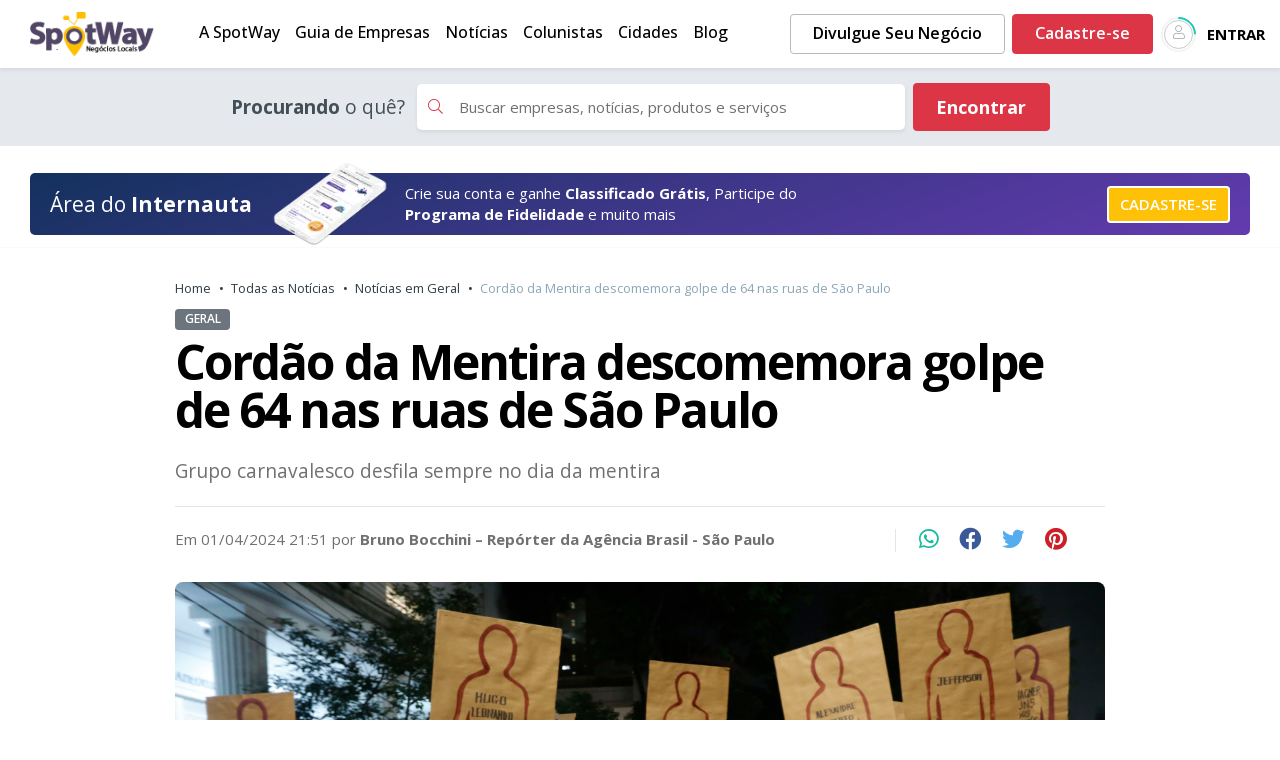

--- FILE ---
content_type: text/html; charset=UTF-8
request_url: https://spotway.com.br/noticias/2024/4/cordao-da-mentira-descomemora-golpe-de-64-nas-ruas-de-sao-paulo
body_size: 13663
content:
<!DOCTYPE html>
<html lang="pt-BR" class="h-100">

<head>
    <meta charset="UTF-8">
    <meta name="viewport" content="width=device-width,initial-scale=1">
    <link rel="icon" href="/themes/site/assets/img/spotway-favicon.ico">

    <meta name="viewport" content="width=device-width, initial-scale=1, minimum-scale=1, maximum-scale=1, user-scalable=no">
    <meta name="theme-color" content="#002438">

    <link rel="icon" href="/themes/site/assets/img/icon.png">
    <link rel="apple-touch-icon" href="/themes/site/assets/img/icon.png">



    <link rel="preconnect" href="https://cdnjs.cloudflare.com" />
    
    <link rel="preconnect" href="https://www.facebook.com" />
    <link rel="preconnect" href="https://connect.facebook.net" />
    <link rel="preconnect" href="https://ssl.google-analytics.com" />
    <link rel="preconnect" href="https://apis.google.com" />
    <link rel="preconnect" href="https://www.googletagmanager.com" />

    <link rel="dns-prefetch" href="https://cdnjs.cloudflare.com" />
    
    <link rel="dns-prefetch" href="https://www.facebook.com" />
    <link rel="dns-prefetch" href="https://connect.facebook.net" />
    <link rel="dns-prefetch" href="https://ssl.google-analytics.com" />
    <link rel="dns-prefetch" href="https://apis.google.com" />
    <link rel="dns-prefetch" href="https://www.googletagmanager.com" />


    <link rel="preload" href="https://fonts.googleapis.com/css2?family=Montserrat:ital,wght@0,100;0,200;0,300;0,400;0,500;0,600;0,700;0,800;0,900;1,100;1,200;1,300;1,400;1,500;1,600;1,700;1,800;1,900&family=Open+Sans:ital,wght@0,300;0,400;0,500;0,600;0,700;0,800;1,300;1,400;1,500;1,600;1,700;1,800&display=swap" as="style" />

    <link rel="preload" href="/themes/site/assets/css/layout.css" as="style">
    <link rel="stylesheet" href="/themes/site/assets/css/layout.css">

    <link rel="preload" href="/themes/site/assets/css/layout.css" as="style" />
    <link rel="preload" href="/themes/site/assets/css/layout2.css" as="style" />

    <link rel="stylesheet" href="/themes/site/assets/css/layout.css">
    <link rel="stylesheet" href="/themes/site/assets/css/layout2.css">


            <meta property="og:type" content="website">
<meta property="og:site_name" content="SpotWay">
<meta property="og:locale" content="pt_BR">
<title>Cordão da Mentira descomemora golpe de 64 nas ruas de São Paulo - SpotWay</title><meta name="description" content="Grupo carnavalesco sempre desfila no dia da mentira e, no 12° ano de desfile escolheu o tema De Golpe em Golpe: Tá lá um Corpo Estendido no Chão.">
<meta name="robots" content="index, follow">
<meta property="og:title" content="Cordão da Mentira descomemora golpe de 64 nas ruas de São Paulo - SpotWay">
<meta property="og:description" content="Grupo carnavalesco sempre desfila no dia da mentira e, no 12° ano de desfile escolheu o tema De Golpe em Golpe: Tá lá um Corpo Estendido no Chão.">
<meta property="og:url" content="https://spotway.com.br/noticias/2024/4/cordao-da-mentira-descomemora-golpe-de-64-nas-ruas-de-sao-paulo">
<meta property="og:image" content="https://spotway.com.br/storage/noticias-spotway/16645/destaque/16645-destaque.jpg">
<meta name="twitter:title" content="Cordão da Mentira descomemora golpe de 64 nas ruas de São Paulo - SpotWay">
<meta name="twitter:description" content="Grupo carnavalesco sempre desfila no dia da mentira e, no 12° ano de desfile escolheu o tema De Golpe em Golpe: Tá lá um Corpo Estendido no Chão.">
<meta name="twitter:url" content="https://spotway.com.br/noticias/2024/4/cordao-da-mentira-descomemora-golpe-de-64-nas-ruas-de-sao-paulo">
<meta name="twitter:image" content="https://spotway.com.br/storage/noticias-spotway/16645/destaque/16645-destaque.jpg">
        <link rel="canonical" href="https://spotway.com.br/noticias/2024/4/cordao-da-mentira-descomemora-golpe-de-64-nas-ruas-de-sao-paulo" >
    

    <script async src="https://pagead2.googlesyndication.com/pagead/js/adsbygoogle.js?client=ca-pub-8116500915298703" crossorigin="anonymous" type="6854ebfa97777c85b653fb92-text/javascript"></script>

        <!-- Google Tag Manager -->
<script type="6854ebfa97777c85b653fb92-text/javascript">(function(w,d,s,l,i){w[l]=w[l]||[];w[l].push({'gtm.start':
            new Date().getTime(),event:'gtm.js'});var f=d.getElementsByTagName(s)[0],
        j=d.createElement(s),dl=l!='dataLayer'?'&l='+l:'';j.async=true;j.src=
        'https://www.googletagmanager.com/gtm.js?id='+i+dl;f.parentNode.insertBefore(j,f);
    })(window,document,'script','dataLayer','GTM-WH39W59');</script>
<!-- End Google Tag Manager -->


<!-- Global site tag (gtag.js) - Google Ads: 861080300 -->
<script async src="https://www.googletagmanager.com/gtag/js?id=AW-861080300" type="6854ebfa97777c85b653fb92-text/javascript"></script>
<script type="6854ebfa97777c85b653fb92-text/javascript">
    window.dataLayer = window.dataLayer || [];
    function gtag(){dataLayer.push(arguments);}
    gtag('js', new Date());
    gtag('config', 'AW-861080300');
</script>




<script async src="https://www.googletagmanager.com/gtag/js?id=G-8Q0X3151SK&v=1768968871" type="6854ebfa97777c85b653fb92-text/javascript"></script>
		<script type="6854ebfa97777c85b653fb92-text/javascript">
			window.dataLayer = window.dataLayer || [];
			function gtag(){dataLayer.push(arguments);}
			gtag('js', new Date());
			// Configurar GA4 com envio por Beacon
			gtag('config', 'G-8Q0X3151SK', { 'transport_type': 'beacon', 'send_page_view': false  });
			// Enviar eventos agrupados
			gtag('event', 'page_view', { page_path: window.location.pathname });
		</script>
</head>

<body class="d-flex flex-column h-100">
<!-- Google Tag Manager (noscript) -->
<noscript><iframe src="https://www.googletagmanager.com/ns.html?id=GTM-WH39W59"
                  height="0" width="0" style="display:none;visibility:hidden"></iframe></noscript>
<!-- End Google Tag Manager (noscript) -->

    <header>
        <nav class="navbar navbar-expand">
            <div class="container">
                <a role="button" class="d-block d-md-none" title="Menu lateral" href="javascript:;" onclick="if (!window.__cfRLUnblockHandlers) return false; menuLateral()" data-cf-modified-6854ebfa97777c85b653fb92-="">
                    <svg xmlns="http://www.w3.org/2000/svg" xmlns:xlink="http://www.w3.org/1999/xlink" width="37" height="31" viewBox="0 0 37 31">
                        <image id="Imagem_2" data-name="Imagem 2" width="37" height="31" xlink:href="[data-uri]" />
                    </svg>
                </a>
                <a class="navbar-brand ml-3" href="/" title="SpotWay">
                    <img width="124" height="44" title="Logo - SpotWay" alt="Logo - SpotWay" src="/themes/site/assets/img/spotway.webp">
                </a>
                <div class="collapse navbar-collapse">

                    <ul class="navbar-nav navbar-header-menu mr-auto">
                        <li class="nav-item">
                            <a class="nav-link" href="/sobre-a-spotway" title="A SpotWay">A SpotWay</a>
                        </li>
                        <li class="nav-item">
                            <a class="nav-link" href="/segmentos" title="Guia de Empresas">Guia de Empresas</a>
                        </li>
                        <li class="nav-item">
                            <a class="nav-link" href="/noticias" title="Notícias">Notícias</a>
                        </li>
                        <li class="nav-item">
                            <a class="nav-link" href="/colunistas" title="Colunistas">Colunistas</a>
                        </li>
                        <li class="nav-item">
                            <a class="nav-link" href="/cidades" title="Cidades">Cidades</a>
                        </li>
                        <li class="nav-item">
                            <a class="nav-link" rel="norefer" href="https://blog.spotway.com.br" title="Blog">Blog</a>
                        </li>
                    </ul>

                    <a class="btn btn-outline-secondary ml-3 navbar-header-menu" rel="noopener"  href="https://anunciar.spotway.com.br"
                       target="_blank" title="Divulgue Sua Empresa">Divulgue Seu Negócio</a>

                    <a class="btn btn-danger ml-2 navbar-header-menu" rel="noopener"  href="https://app.spotway.com.br"
                        title="Divulgue Sua Empresa">Cadastre-se</a>

                    <a href="https://app.spotway.com.br/login" rel="norefer"  class="d-flex align-items-center ml-auto ml-md-2" title="Conta Empresa">
                    <span class="btn-usuario-head mr-1">
                        <i class="fal fa-user"></i>
                        <span class="d-block borda"></span>
                    </span>
                        <strong class="pl-2 btn-usuario-entrar hsm">ENTRAR</strong>
                    </a>

                </div>
            </div>
        </nav>

                    <section class="section-search">
    <div class="container">
        <div data-action="/md/cidades" onclick="if (!window.__cfRLUnblockHandlers) return false; mdfill(this)" class="busca-segmento filtro-destaque d-flex align-items-center" data-cf-modified-6854ebfa97777c85b653fb92-="">
            <div class="d-none d-md-block title"><strong>Procurando</strong> o quê?</div>
            <div class="input-group flex-fill">
                <div class="input-group-prepend">
                    <span class="input-group-text" id="basic-addon1"><i class="fal fa-search text-danger"></i></span>
                </div>
                <input type="text" id="encontrar-home" class="form-control" value="Buscar empresas, notícias, produtos e serviços" disabled="">
            </div>
            <button type="button" class="btn btn-danger px-4">
                <span class="d-none d-md-block">Encontrar</span>
                <span class="d-block d-md-none">Buscar</span>
            </button>
        </div>
    </div>
</section>        
        <div class="container d-none d-lg-block">
            <a href="https://app.spotway.com.br/contagratis" rel="norefer" title="Área do Internauta">
                <div class="avisoInternauta d-flex align-items-center">
                    <div class="title">Área do <strong>Internauta</strong></div>
                    <div class="img"><img src="/themes/site/assets/img/painel-internauta.webp" title="Área do Internauta" alt="Área do Internauta"width="123"></div>
                    <div class="info ml-3 flex-fill">Crie sua conta e ganhe <strong>Classificado Grátis</strong>, Participe do<br/>
                        <strong>Programa de Fidelidade</strong> e muito mais</div>
                    <div><button type="button" class="btn btn-warning">CADASTRE-SE</button></div>
                </div>
            </a>
        </div>
    </header>


    <main  class="flex-shrink-0">







        

<section class="section section-sobre-conteudo">
    <div class="container container-conteudo-interno">

        <div class="title-page-conteudo mb-4">
            <nav aria-label="breadcrumb mb-3">
                <ol class="breadcrumb">
                    <li class="breadcrumb-item"><a href="/" title="SpotWay">Home</a></li>
                    <li class="breadcrumb-item"><a href="/noticias" title="Todas as Notícias">Todas as Notícias</a></li>
                    <li class="breadcrumb-item"><a href="/noticias/geral" title="Todas as Notícias em Geral">Notícias em Geral</a></li>
                    <li class="breadcrumb-item active">Cordão da Mentira descomemora golpe de 64 nas ruas de São Paulo</li>
                </ol>
            </nav>

            <span class="badge badge-secondary">Geral</span>

            <h1>Cordão da Mentira descomemora golpe de 64 nas ruas de São Paulo</h1>
            <p class="chamada">Grupo carnavalesco desfila sempre no dia da mentira</p>
        </div>
        <hr />
        <div class="postagem_data_info row pt-2 pb-3">
            <div class="col-md-9 pb-3">Em 01/04/2024 21:51 por <strong>Bruno Bocchini – Repórter da Agência Brasil -   São Paulo</strong></div>
            <div class="col-md-3 pb-3"><div class="compartilhamento-social">
    <a  href="https://api.whatsapp.com/send?text=https://spotway.com.br/noticias/2024/4/cordao-da-mentira-descomemora-golpe-de-64-nas-ruas-de-sao-paulo&src=sdkpreparse"
       class="fab fa-whatsapp fa-1x rounded-circle" target="_blank"></a>

    <a  href="https://www.facebook.com/sharer/sharer.php?u=https://spotway.com.br/noticias/2024/4/cordao-da-mentira-descomemora-golpe-de-64-nas-ruas-de-sao-paulo"
       class="fab fa-facebook fa-1x rounded-circle share-in-fb" target="_blank"></a>

    <a  href="https://twitter.com/intent/tweet?text=Cord%C3%A3o+da+Mentira+descomemora+golpe+de+64+nas+ruas+de+S%C3%A3o+Paulo&amp;url=https://spotway.com.br/noticias/2024/4/cordao-da-mentira-descomemora-golpe-de-64-nas-ruas-de-sao-paulo&media=https://spotway.com.br/imagens/noticias-spotway/16645-cordao-da-mentira-descomemora-golpe-de-64-nas-ruas-de-sao-paulo/destaque/16645-cordao-da-mentira-descomemora-golpe-de-64-nas-ruas-de-sao-paulo-16645-300x300.webp"
       class="fab fa-twitter fa-1x rounded-circle" target="_blank"></a>

    <a  href="https://pinterest.com/pin/create/button/?url=https://spotway.com.br/noticias/2024/4/cordao-da-mentira-descomemora-golpe-de-64-nas-ruas-de-sao-paulo&media=https%3A%2F%2Fspotway.com.br%2Fimagens%2Fnoticias-spotway%2F16645-cordao-da-mentira-descomemora-golpe-de-64-nas-ruas-de-sao-paulo%2Fdestaque%2F16645-cordao-da-mentira-descomemora-golpe-de-64-nas-ruas-de-sao-paulo-16645-300x300.webp&description=Cord%C3%A3o+da+Mentira+descomemora+golpe+de+64+nas+ruas+de+S%C3%A3o+Paulo"
       class="fab fa-pinterest fa-1x rounded-circle" target="_blank" ></a>

</div></div>
        </div>

        <div class="postagem_midia">
                            <figure>
                    <img src="/storage/noticias-spotway/16645/destaque/16645-destaque.jpg" class="img-fluid">
                    <figcaption>FOTO: © Paulo Pinto/Agência Brasil</figcaption>
                </figure>
                    </div>

        <div class="mb-4 pt-4 text-center">
            <div class="my-2">     	<div class="publicidade mx-auto"  style="width:100%">
                <ins class="adsbygoogle"
                     style="display:block; text-align:center;height: 250px;width:100%"
                     data-ad-layout="in-article"
                     data-height="250"
                     data-ad-format="auto"
                     data-full-width-responsive="true"
                     data-ad-client="ca-pub-8116500915298703"
                     data-ad-slot="7836913791"></ins>
                <script type="6854ebfa97777c85b653fb92-text/javascript">
                    (adsbygoogle = window.adsbygoogle || []).push({});
                </script>
	</div>
</div>
            <span class="text-muted">Publicidade</span>
        </div>

        <div class="conteudo-interno-texto pt-4">
            <p>Em seu 12º ano, o Cordão da Mentira descomemorou nesta segunda-feira (1º) os 60 anos do golpe de 1964 e também a tentativa de golpe de 8 de janeiro de 2023. O cordão carnavalesco, que sempre desfila no dia da mentira, escolheu em 2024 o tema: De Golpe em Golpe: Tá lá um Corpo Estendido no Chão.<img src="https://agenciabrasil.ebc.com.br/ebc.png?id=1588262&o=node" style="width:1px; height:1px; display:inline;"><img src="https://agenciabrasil.ebc.com.br/ebc.gif?id=1588262&o=node" style="width:1px; height:1px; display:inline;"></p><div class="dnd-widget-wrapper context-medio_4colunas type-image atom-align-right">
<div class="dnd-atom-rendered">
<!-- scald=378686:medio_4colunas {"additionalClasses":""} --><div class=" overflow-hidden rounded-lg d-block w-100">
            <img  src="https://imagens.ebc.com.br/oNdmlswSE9AT06SH7kQHl9P6ibk=/365x0/smart/https://agenciabrasil.ebc.com.br/sites/default/files/thumbnails/image/2024/04/01/dia_mentira_06.jpg?itok=cHG6ZfZ2" alt="São Paulo (SP) 01/04/2024 - “De Golpe em Golpe: tá lá um corpo estendido no chão” é o tema do Cordão da Mentira de 2024. O ato carnavalesco reúne artistas, militantes e movimentos sociais no dia 1° de abril, Dia da Mentira e dia do Golpe de 1964, na rua Maria Antonia. Foto: Paulo Pinto/Agência Brasil" title="Paulo Pinto/Agência Brasil" class="flex-fill img-cover">
        <noscript><img src="https://imagens.ebc.com.br/oNdmlswSE9AT06SH7kQHl9P6ibk=/365x0/smart/https://agenciabrasil.ebc.com.br/sites/default/files/thumbnails/image/2024/04/01/dia_mentira_06.jpg?itok=cHG6ZfZ2" alt="São Paulo (SP) 01/04/2024 - “De Golpe em Golpe: tá lá um corpo estendido no chão” é o tema do Cordão da Mentira de 2024. O ato carnavalesco reúne artistas, militantes e movimentos sociais no dia 1° de abril, Dia da Mentira e dia do Golpe de 1964, na rua Maria Antonia. Foto: Paulo Pinto/Agência Brasil" title="Paulo Pinto/Agência Brasil" class="flex-fill img-cover"></noscript>
    </div>

<!-- END scald=378686 -->
</div>
<div class="dnd-caption-wrapper">
<h6 class="meta">
<!--copyright=378686-->De Golpe em Golpe: tá lá um corpo estendido no chão foi o tema do desfile de 2024 do Cordão da Mentira. - <strong>Paulo Pinto/Agência Brasil</strong><!--END copyright=378686-->
</h6>
</div>
</div><p>O grupo deu início ao desfile em frente ao prédio do Centro Universitário Maria Antônia, da Universidade de São Paulo (USP), local em que, em 1968, ocorreu a chamada Batalha da Maria Antônia, envolvendo alunos da então Faculdade de Filosofia, Ciências e Letras da USP e integrantes do Comando de Caça aos Comunistas, infiltrados na Universidade Mackenzie.</p><p>Segundo um dos membros do bloco, o cineasta Thiago Mendonça, o cordão pretende chamar a atenção não só ao passado autoritário brasileiro, mas também à atual violência de Estado, presente no cotidiano das periferias das grandes cidades.</p><div class="dnd-widget-wrapper context-medio_4colunas type-image atom-align-left">
<div class="dnd-atom-rendered">
<!-- scald=378683:medio_4colunas {"additionalClasses":""} --><div class=" overflow-hidden rounded-lg d-block w-100">
            <img  src="https://imagens.ebc.com.br/I1cjFe2kagVVprHGKnqYktFKR7w=/365x0/smart/https://agenciabrasil.ebc.com.br/sites/default/files/thumbnails/image/2024/04/01/dia_mentira_03.jpg?itok=N7ouEIzq" alt="São Paulo (SP) 01/04/2024 - “De Golpe em Golpe: tá lá um corpo estendido no chão” é o tema do Cordão da Mentira de 2024. O ato carnavalesco reúne artistas, militantes e movimentos sociais no dia 1° de abril, Dia da Mentira e dia do Golpe de 1964, na rua Maria Antonia. Foto: Paulo Pinto/Agência Brasil" title="Paulo Pinto/Agência Brasil" class="flex-fill img-cover">
        <noscript><img src="https://imagens.ebc.com.br/I1cjFe2kagVVprHGKnqYktFKR7w=/365x0/smart/https://agenciabrasil.ebc.com.br/sites/default/files/thumbnails/image/2024/04/01/dia_mentira_03.jpg?itok=N7ouEIzq" alt="São Paulo (SP) 01/04/2024 - “De Golpe em Golpe: tá lá um corpo estendido no chão” é o tema do Cordão da Mentira de 2024. O ato carnavalesco reúne artistas, militantes e movimentos sociais no dia 1° de abril, Dia da Mentira e dia do Golpe de 1964, na rua Maria Antonia. Foto: Paulo Pinto/Agência Brasil" title="Paulo Pinto/Agência Brasil" class="flex-fill img-cover"></noscript>
    </div>

<!-- END scald=378683 -->
</div>
<div class="dnd-caption-wrapper">
<h6 class="meta">
<!--copyright=378683-->Ato carnavalesco reúne artistas, militantes e movimentos sociais, na rua Maria Antoni. - <strong>Paulo Pinto/Agência Brasil</strong><!--END copyright=378683-->
</h6>
</div>
</div><p>“Estamos pensando nessas heranças de 1964 que estão aqui no presente, principalmente nas periferias e em todos os lugares onde uma certa forma de ditadura segue presente. Os esquadrões da morte viraram regra. Hoje você tem muito mais desaparecidos forçados do que você tinha na ditadura. Só no Rio de Janeiro você tem 50 mil nos últimos dez anos”, destaca.</p><div class="my-4">     	<div class="publicidade mx-auto"  style="width:100%">
                <ins class="adsbygoogle"
                     style="display:block; text-align:center;height: 250px;width:100%"
                     data-ad-layout="in-article"
                     data-height="250"
                     data-ad-format="auto"
                     data-full-width-responsive="true"
                     data-ad-client="ca-pub-8116500915298703"
                     data-ad-slot="7836913791"></ins>
                <script type="6854ebfa97777c85b653fb92-text/javascript">
                    (adsbygoogle = window.adsbygoogle || []).push({});
                </script>
	</div>
</div><p>Mendonça ressalta que a comissão de frente do bloco tradicionalmente é formada por grupos de mães de vítimas de violência de Estado, como as Mães de Maio e as Mães de Manguinhos.</p><p>“O que queremos mostrar é que a gente vive nas periferias do Brasil um estado de exceção. Um estado de exceção permanente.”</p><p>Para Jade Percassi, da coordenação estadual do Movimento dos Trabalhadores Sem Terra (MST), o bloco tem a importante missão de dar visibilidade às recorrentes ameaças que a democracia brasileira tem sofrido nos últimos anos. “A gente está falando de um quase golpe há um ano, no 8 de janeiro, mas a gente está falando de um golpe real contra a presidenta Dilma [Rousseff] em 2016, e de outros tantos golpes perpetrados contra a democracia. Em que pese ela ter um monte de defeitos, é a que a gente tem e a gente vai lutar por ela”.</p>        </div>

        <div class="mb-4 pt-4 text-center">
            <div class="my-2">     	<div class="publicidade mx-auto"  style="width:100%">
                <ins class="adsbygoogle"
                     style="display:block; text-align:center;height: 250px;width:100%"
                     data-ad-layout="in-article"
                     data-height="250"
                     data-ad-format="auto"
                     data-full-width-responsive="true"
                     data-ad-client="ca-pub-8116500915298703"
                     data-ad-slot="7836913791"></ins>
                <script type="6854ebfa97777c85b653fb92-text/javascript">
                    (adsbygoogle = window.adsbygoogle || []).push({});
                </script>
	</div>
</div>
            <span class="text-muted">Publicidade</span>
        </div>

    </div>
</section>

<section class="section bg-gray">
    <div class="container">
        <div class="row">
            <div class="col-md-4 d-flex align-items-center mb-5">
                <div class="title-page-empresas">
                    <h2>Veja alguns <strong>exemplos de clientes</strong>
                        que já estão usando a SpotWay.</h2>

                    <a role="button" class="btn btn-danger btn-empresas mt-4 py-3" href="/guia-de-empresas" title="Ver mais Empresas na SpotWay">
                        VER MAIS EMPRESAS <i class="fas fa-chevron-circle-right"></i></a>
                </div>
            </div>
            <div class="col-md-8">
                <ul class="empresas">
                                            <li>
                            <a href="https://spotway.com.br/empresas/cenografias"  target="_blank" title="Cenografias Group">
                                <img width="165" height="124" class="img-fluid  lazy" src="/storage/images/cacheNew/empresas-logos/spotway_rGPLnamB5dFD-jpeg-165-124.jpeg?20260121" title="Logo - Cenografias Group" alt="Logo - Cenografias Group">
                            </a>
                        </li>
                                            <li>
                            <a href="https://spotway.com.br/empresas/dascartas"  target="_blank" title="Das Cartas ao Sucesso ">
                                <img width="165" height="124" class="img-fluid  lazy" src="/storage/images/cacheNew/empresas-logos/uRTordFELA3a-jpg-165-124.jpg?20260121" title="Logo - Das Cartas ao Sucesso " alt="Logo - Das Cartas ao Sucesso ">
                            </a>
                        </li>
                                            <li>
                            <a href="https://spotway.com.br/empresas/pousadasoalegria"  target="_blank" title="Pousada Só Alegria ">
                                <img width="165" height="124" class="img-fluid  lazy" src="/storage/images/cacheNew/empresas-logos/Pvb0iK4nSlAc-jpg-165-124.jpg?20260121" title="Logo - Pousada Só Alegria " alt="Logo - Pousada Só Alegria ">
                            </a>
                        </li>
                                    </ul>
                <ul class="empresas empresas-2">
                                            <li>
                            <a href="https://spotway.com.br/empresas/sobrancelhasjp" target="_blank" title="Sóbrancelhas Eco Business João Pessoa">
                                <img  width="165" height="124"  class="img-fluid  lazy" src="/storage/images/cacheNew/empresas-logos/dsqJxk9T5zLQ-jpg-165-124.jpg?20260121" title="Logo - Sóbrancelhas Eco Business João Pessoa" alt="Logo - Sóbrancelhas Eco Business João Pessoa">
                            </a>
                        </li>
                                            <li>
                            <a href="https://spotway.com.br/empresas/multtracker" target="_blank" title="Mult-Tracker Rastreamento Veicular">
                                <img  width="165" height="124"  class="img-fluid  lazy" src="/storage/images/cacheNew/empresas-logos/Q4dh6eMTzv9y-png-165-124.png?20260121" title="Logo - Mult-Tracker Rastreamento Veicular" alt="Logo - Mult-Tracker Rastreamento Veicular">
                            </a>
                        </li>
                                            <li>
                            <a href="https://spotway.com.br/empresas/sergioencanador" target="_blank" title="Sergio Encanador">
                                <img  width="165" height="124"  class="img-fluid  lazy" src="/storage/images/cacheNew/empresas-logos/spotway_bK2uOM3Gz1ZA-jpg-165-124.jpg?20260121" title="Logo - Sergio Encanador" alt="Logo - Sergio Encanador">
                            </a>
                        </li>
                                    </ul>
                <ul class="empresas empresas-3">
                                            <li>
                            <a href="https://spotway.com.br/empresas/gutierrezengenharia" target="_blank" title="GTZ Caça Vazamentos">
                                <img width="165" height="124"  class="img-fluid lazy" src="/storage/images/cacheNew/empresas-logos/vRjiPMyUXZpr-jpeg-165-124.jpeg?20260121" title="Logo - GTZ Caça Vazamentos" alt="Logo - GTZ Caça Vazamentos"></a>
                        </li>
                                            <li>
                            <a href="https://spotway.com.br/empresas/clinica-vitalizar" target="_blank" title="Clínica Vitalizar">
                                <img width="165" height="124"  class="img-fluid lazy" src="/storage/images/cacheNew/empresas-logos/spotway_yGRNAaYxWFZ1-png-165-124.png?20260121" title="Logo - Clínica Vitalizar" alt="Logo - Clínica Vitalizar"></a>
                        </li>
                                            <li>
                            <a href="https://spotway.com.br/empresas/vidroffoplan" target="_blank" title="Vidro Forro Fechamento & Planejados ">
                                <img width="165" height="124"  class="img-fluid lazy" src="/storage/images/cacheNew/empresas-logos/EfPH7Wzj0Arw-jpg-165-124.jpg?20260121" title="Logo - Vidro Forro Fechamento & Planejados " alt="Logo - Vidro Forro Fechamento & Planejados "></a>
                        </li>
                                    </ul>
            </div>
        </div>
    </div>
</section>



<section class="section section-noticias-destaque section-top-min">
    <div class="container container-veja-mais">

        <div class="title-page-conteudo mb-md-5 mb-3">
            <h2>Veja mais <strong>Notícias </strong></h2>
        </div>
        <div class="listaNoticias listaNoticiasBox">
                            <article class="noticias-listagem">
                    <a href="/noticias/2026/1/cariocas-celebram-padroeiro-sao-sebastiao-com-gratidao-e-esperanca" title="Cariocas celebram padroeiro São Sebastião com gratidão e esperança" class="d-block mb-4">
                        <div class="d-flex mt-2">
                            <div class="img">
                                <img src="/imagens/noticias-spotway/42849-cariocas-celebram-padroeiro-sao-sebastiao-com-gratidao-e-esperanca/destaque/42849-cariocas-celebram-padroeiro-sao-sebastiao-com-gratidao-e-esperanca-42849-283x169.webp" class="img-fluid">
                            </div>
                            <div class="desc">
                                <span class="badge badge-info">Cultura</span>
                                <h3 class="mt-2">Cariocas celebram padroeiro São Sebastião com gratidão e esperança</h3>
                                <span class="d-md-block d-none my-2 max-line-2">Missa, corrida e cozido foram algumas das formas de festejar o santo</span>
                                <small class="text-muted">Há 8 horas  | Cultura</small>
                            </div>
                        </div>
                    </a>
                </article>
                <hr class="mb-4"/>                            <article class="noticias-listagem">
                    <a href="/noticias/2026/1/baianas-lavam-escadaria-em-copacabana-em-homenagem-oxossi" title="Baianas lavam escadaria em Copacabana em homenagem a Oxóssi" class="d-block mb-4">
                        <div class="d-flex mt-2">
                            <div class="img">
                                <img src="/imagens/noticias-spotway/42846-baianas-lavam-escadaria-em-copacabana-em-homenagem-oxossi/destaque/42846-baianas-lavam-escadaria-em-copacabana-em-homenagem-oxossi-42846-283x169.webp" class="img-fluid">
                            </div>
                            <div class="desc">
                                <span class="badge badge-info">Cultura</span>
                                <h3 class="mt-2">Baianas lavam escadaria em Copacabana em homenagem a Oxóssi</h3>
                                <span class="d-md-block d-none my-2 max-line-2">Orixá é equiparado ao mártir católico São Sebastião, padroeiro do Rio</span>
                                <small class="text-muted">Há 8 horas  | Cultura</small>
                            </div>
                        </div>
                    </a>
                </article>
                <hr class="mb-4"/>                            <article class="noticias-listagem">
                    <a href="/noticias/2026/1/tribunal-italiano-adia-julgamento-sobre-extradicao-de-zambelli" title="Tribunal italiano adia julgamento sobre extradição de Zambelli" class="d-block mb-4">
                        <div class="d-flex mt-2">
                            <div class="img">
                                <img src="/imagens/noticias-spotway/42848-tribunal-italiano-adia-julgamento-sobre-extradicao-de-zambelli/destaque/42848-tribunal-italiano-adia-julgamento-sobre-extradicao-de-zambelli-42848-283x169.webp" class="img-fluid">
                            </div>
                            <div class="desc">
                                <span class="badge badge-primary">Justiça</span>
                                <h3 class="mt-2">Tribunal italiano adia julgamento sobre extradição de Zambelli</h3>
                                <span class="d-md-block d-none my-2 max-line-2">Corte diz que não houve tempo para analisar condições de presídio</span>
                                <small class="text-muted">Há 9 horas  | Justiça</small>
                            </div>
                        </div>
                    </a>
                </article>
                                    </div>
    </div>
</section>


<section class="section section-sobre-mapa border-top">
    <div class="container">
        <div class="title-page-conteudo mb-4">
            <h2 class="title-page-v2">Presente em <strong>todas as cidades</strong> do Brasil </h2>
        </div>

        <div class="row">
            <div class="col-md-8 spotway-conteudo mb-3">
                <p class="mb-2">Encontre a cidade que deseja</p>
                <div class="encontre-a-cidade">
                    <div class="input-group mb-2 destaque-filtro" data-action="/md/cidades" onclick="if (!window.__cfRLUnblockHandlers) return false; mdfill(this)" data-cf-modified-6854ebfa97777c85b653fb92-="">
                        <div class="input-group-prepend">
                            <span class="input-group-text" id="basic-addon1"><i class="fal fa-map-marker-alt"></i></span>
                        </div>
                        <input type="text" class="form-control" placeholder="Selecione uma cidade" disabled>
                    </div>
                    <small class="text-muted">Você será redirecionado o guia de empresa da cidade</small>
                </div>


                <div class="mt-4">
                    <p class="mb-3">Ou escolha um estado</p>

                    <div class="links-estados mb-3">
                        <ul class="links">
                                                            <li><a href="/ac" title="Empresas em Acre">Acre</a></li>
                                                            <li><a href="/al" title="Empresas em Alagoas">Alagoas</a></li>
                                                            <li><a href="/ap" title="Empresas em Amapá">Amapá</a></li>
                                                            <li><a href="/am" title="Empresas em Amazonas">Amazonas</a></li>
                                                            <li><a href="/ba" title="Empresas em Bahia">Bahia</a></li>
                                                            <li><a href="/ce" title="Empresas em Ceará">Ceará</a></li>
                                                            <li><a href="/df" title="Empresas em Distrito Federal">Distrito Federal</a></li>
                                                            <li><a href="/es" title="Empresas em Espírito Santo">Espírito Santo</a></li>
                                                            <li><a href="/go" title="Empresas em Goiás">Goiás</a></li>
                                                            <li><a href="/ma" title="Empresas em Maranhão">Maranhão</a></li>
                                                            <li><a href="/mt" title="Empresas em Mato Grosso">Mato Grosso</a></li>
                                                            <li><a href="/ms" title="Empresas em Mato Grosso do Sul">Mato Grosso do Sul</a></li>
                                                            <li><a href="/mg" title="Empresas em Minas Gerais">Minas Gerais</a></li>
                                                            <li><a href="/pa" title="Empresas em Pará">Pará</a></li>
                                                            <li><a href="/pb" title="Empresas em Paraíba">Paraíba</a></li>
                                                            <li><a href="/pr" title="Empresas em Paraná">Paraná</a></li>
                                                            <li><a href="/pe" title="Empresas em Pernambuco">Pernambuco</a></li>
                                                            <li><a href="/pi" title="Empresas em Piauí">Piauí</a></li>
                                                            <li><a href="/rj" title="Empresas em Rio de Janeiro">Rio de Janeiro</a></li>
                                                            <li><a href="/rn" title="Empresas em Rio Grande do Norte">Rio Grande do Norte</a></li>
                                                            <li><a href="/rs" title="Empresas em Rio Grande do Sul">Rio Grande do Sul</a></li>
                                                            <li><a href="/ro" title="Empresas em Rondônia">Rondônia</a></li>
                                                            <li><a href="/rr" title="Empresas em Roraima">Roraima</a></li>
                                                            <li><a href="/sc" title="Empresas em Santa Catarina">Santa Catarina</a></li>
                                                            <li><a href="/sp" title="Empresas em São Paulo">São Paulo</a></li>
                                                            <li><a href="/se" title="Empresas em Sergipe">Sergipe</a></li>
                                                            <li><a href="/to" title="Empresas em Tocantins">Tocantins</a></li>
                                                    </ul>
                    </div>
                </div>
            </div>
            <div class="col-md-4 mb-3">
                <img alt="Presente em todas as cidades" title="Presente em todas as cidades" width="386" height="403" src="/themes/site/assets/img/mapa-brasil.webp" class="img-fluid lazy">
            </div>
        </div>

        <div class="my-3">     	<div class="publicidade mx-auto"  style="width:100%">
                <ins class="adsbygoogle"
                     style="display:block; text-align:center;height: 250px;width:100%"
                     data-ad-layout="in-article"
                     data-height="250"
                     data-ad-format="auto"
                     data-full-width-responsive="true"
                     data-ad-client="ca-pub-8116500915298703"
                     data-ad-slot="7836913791"></ins>
                <script type="6854ebfa97777c85b653fb92-text/javascript">
                    (adsbygoogle = window.adsbygoogle || []).push({});
                </script>
	</div>
</div>
    </div>
</section>





        <aside class="section section-noticias-destaque section-top-min">
    <div class="container">
        <div class="title-page-sp d-md-flex d-block align-items-center">
            <h2><strong>Blog </strong> SpotWay</h2>
            <div class="ml-auto d-none d-md-block">
                <a href="https://blog.spotway.com.br"  title="Mais Artigos" class="btn btn-outline-secondary">Mais Artigos</a>
            </div>
        </div>
        <div class="">
            <div class="row mt-0 mt-md-3">
                                <div class="col-md-3 col-item mb-3">
                    <a href="https://blog.spotway.com.br/artigos/vender-mais-e-pagar-as-contas-pode-ser-mais-simples"
                       title="Vender mais e pagar as contas pode ser mais simples" class="card-noticia-padrao">
                        <article>
                            <div class="img">
                                <img src="/storage/images/cacheNew/blog-spotway/pA5amCb4ZLdF-jpg-283-155.jpg?20260121" width="283" height="155" loading="lazy"
                                     title="Foto: Vender mais e pagar as contas pode ser mais simples" alt="Foto: Vender mais e pagar as contas pode ser mais simples" class="img-fluid">
                                <span class="badge badge-success">Marketing</span>
                            </div>
                            <div class="noticia-texto">
                                <div class="d-block d-md-none"><span class="badge badge-danger">Marketing</span></div>
                                <h3>Vender mais e pagar as contas pode ser mais simples</h3>
                            </div>
                        </article>
                    </a>
                </div>
                                <div class="col-md-3 col-item mb-3">
                    <a href="https://blog.spotway.com.br/artigos/conheca-o-sistema-de-avaliacao-da-spotway"
                       title="Conheça o Sistema de Avaliação da SpotWay" class="card-noticia-padrao">
                        <article>
                            <div class="img">
                                <img src="/storage/images/cacheNew/blog-spotway/PdSbQwG0ZHUc-png-283-155.png?20260121" width="283" height="155" loading="lazy"
                                     title="Foto: Conheça o Sistema de Avaliação da SpotWay" alt="Foto: Conheça o Sistema de Avaliação da SpotWay" class="img-fluid">
                                <span class="badge badge-success">Novos Recursos</span>
                            </div>
                            <div class="noticia-texto">
                                <div class="d-block d-md-none"><span class="badge badge-danger">Novos Recursos</span></div>
                                <h3>Conheça o Sistema de Avaliação da SpotWay</h3>
                            </div>
                        </article>
                    </a>
                </div>
                                <div class="col-md-3 col-item mb-3">
                    <a href="https://blog.spotway.com.br/artigos/a-importancia-de-divulgar-produtos-e-servicos-alem-da-divulgacao-da-empresa"
                       title="A Importância de divulgar produtos e serviços além da divulgação da empresa" class="card-noticia-padrao">
                        <article>
                            <div class="img">
                                <img src="/storage/images/cacheNew/blog-spotway/xKSdlBzjRuGE-jpg-283-155.jpg?20260121" width="283" height="155" loading="lazy"
                                     title="Foto: A Importância de divulgar produtos e serviços além da divulgação da empresa" alt="Foto: A Importância de divulgar produtos e serviços além da divulgação da empresa" class="img-fluid">
                                <span class="badge badge-success">Marketing</span>
                            </div>
                            <div class="noticia-texto">
                                <div class="d-block d-md-none"><span class="badge badge-danger">Marketing</span></div>
                                <h3>A Importância de divulgar produtos e serviços além da divulgação da empresa</h3>
                            </div>
                        </article>
                    </a>
                </div>
                                <div class="col-md-3 col-item mb-3">
                    <a href="https://blog.spotway.com.br/artigos/o-que-e-landing-page-e-porque-ela-pode-salvar-sua-empresa"
                       title="O que é landing page e porque ela pode salvar sua empresa" class="card-noticia-padrao">
                        <article>
                            <div class="img">
                                <img src="/storage/images/cacheNew/blog-spotway/FVvCM6sfRrWw-jpg-283-155.jpg?20260121" width="283" height="155" loading="lazy"
                                     title="Foto: O que é landing page e porque ela pode salvar sua empresa" alt="Foto: O que é landing page e porque ela pode salvar sua empresa" class="img-fluid">
                                <span class="badge badge-success">Marketing</span>
                            </div>
                            <div class="noticia-texto">
                                <div class="d-block d-md-none"><span class="badge badge-danger">Marketing</span></div>
                                <h3>O que é landing page e porque ela pode salvar sua empresa</h3>
                            </div>
                        </article>
                    </a>
                </div>
                            </div>
        </div>
        <div class="d-block d-md-none mb-4">
            <a href="https://blog.spotway.com.br" title="Mais Artigos" class="btn btn-outline-secondary btn-block">MAIS ARTIGOS</a>
        </div>
    </div>
</aside>

    </main>



    <footer class="footerAviso">
        <div class="container">
            <div class="row">
                <div class="col-md-4 mb-3">
                    <a href="/" title="SpotWay">
                        <img width="124" height="44"
                            title="Logo - SpotWay"
                            alt="Logo - SpotWay"
                            src="/themes/site/assets/img/spotway.webp">
                    </a>
                    <div class="mt-3">
                        <small>Rua Coronel Marcondes de Matos, n° 35, sala 301 - Centro
                            <br> Atendimento (12) <b>3631-2118</b> ou contato@spotway.com.br</small>
                    </div>
                </div>
                <div class="col-md-5">
                    <div class="row">
                        <div class="col-md-6 mb-3">
                            <strong>A SpotWay</strong>
                            <ul class="links-foot">
                                <li>
                                    <a href="/sobre-a-spotway" title="Sobre a SpotWay">Sobre a SpotWay</a>
                                </li>
                                <li>
                                    <a href="/guia-de-empresas" title="Guia de Empresas">Guia de Empresas</a>
                                </li>
                                <li>
                                    <a href="/noticias"  title="Notícias">Notícias</a>
                                </li>
                                <li>
                                    <a href="/colunistas"  title="Colunistas">Colunistas</a>
                                </li>
                                <li>
                                    <a href="/cidades"  title="Cidades">Cidades</a>
                                </li>
                            </ul>
                        </div>
                        <div class="col-md-6 mb-3">
                            <strong>Acesse</strong>
                            <ul class="links-foot">
                                <li>
                                    <a href="https://parceiros.spotway.com.br/cadastro?tipo=Licenciado">Programa de Parceria</a>
                                </li>
                                <li>
                                    <a  title="Blog" href="https://blog.spotway.com.br">Blog</a>
                                </li>

                                <li>
                                    <a   title="Entrar no Conta Empresa" href="https://painel.spotway.com.br">Entrar no Conta Empresa</a>
                                </li>
                            </ul>
                        </div>
                    </div>
                </div>
                <div class="col-md-3 mb-3">
                    <strong>Conecte nas Redes Sociais</strong>
                    <div class="redes-foot mb-3">
                        <a   target="_blank" href="https://www.facebook.com/spotwayoficial" title="Facebook"><i class="fab fa-facebook" aria-hidden="true"></i></a>
                        <a   target="_blank" href="https://www.instagram.com/spotwayoficial/" title="Instagram"><i class="fab fa-instagram" aria-hidden="true"></i></a>
                        <a   target="_blank" href="https://api.whatsapp.com/send?phone=551236312118&amp;text=" title="Whatsapp"><i class="fab fa-whatsapp" aria-hidden="true"></i></a>
                    </div>

                    <a class="btn btn-warning btn-anunciar-large"  href="https://anunciar.spotway.com.br"
                       target="_blank" title="Divulgue Sua Empresa">Divulgue Seu Negócio</a>
                </div>
            </div>
        </div>
    </footer>

        <div class="d-block d-lg-none avisoInternautaRodape">
            <a href="https://app.spotway.com.br/contagratis"  class="avisoInternautaSM d-flex align-items-center" title="Área do Internauta">
                <div class="img"><img src="/themes/site/assets/img/painel-internauta2.webp" title="Área do Internauta" alt="Área do Internauta" width="110"></div>
                <div class="flex-fill pt-1 pb-2" style="margin-left: 62px;">
                    <div class="title">Área do <strong>Internauta</strong></div>
                    <div class="info mt-1">Classificado Grátis, Programa de Fidelidade e muito mais</div>
                </div>
                <div class="mr-2"><button type="button" class="btn btn-warning text-nowrap">CADASTRE-SE</button></div>
            </a>
        </div>


    <!-- Modais-->
<div class="modal fade modalSite" id="modalSite" data-backdrop="static"
     data-keyboard="false" tabindex="-1" aria-labelledby="modalSite" aria-hidden="true">
</div>

<!-- Modais-->
<div class="modal modal-fill-in modal-fill-in-top fade" id="modalSiteFill" data-backdrop="static"
     data-keyboard="false" tabindex="-1" aria-labelledby="modalSiteFill" aria-hidden="true">
</div>


<div class="modal fade" id="modalEmpresas" data-backdrop="static"
     data-keyboard="false" tabindex="-1" aria-labelledby="modalEmpresas" aria-hidden="true">
</div>


<div class="modal fade modalSite" id="modalSite2" data-backdrop="static" data-keyboard="false" tabindex="-1" aria-labelledby="modalSite2" aria-hidden="true">
    <div class="modal-dialog modal-dialog-scrollable">Carregando...</div>
</div>    <div id="menu-lateral-fundo" ></div>
<div id="menu-lateral">
    <button class="btn btn-outline-secondary fechar" type="button" onclick="if (!window.__cfRLUnblockHandlers) return false; menuLateral()" data-cf-modified-6854ebfa97777c85b653fb92-=""><i class="fal fa-times"></i></button>
    <div class="conteudoMenu">
        <a class="navbar-brand" title="Guia de Empresas em  - "  href="/">
            <img width="124" height="44"
                title="Logo - SpotWay"
                alt="Logo - SpotWay"
                src="/themes/site/assets/img/spotway.webp">
        </a>

        <div class="mt-3"><strong>Quer divulgar o seu negócio?</strong></div>


        <a role="button" class="btn btn-danger my-3" target="_blank" href="https://anunciar.spotway.com.br" >Quero divulgar no SpotWay</a>

        <p>ou <a  href="https://painel.spotway.com.br" target="_blank"><strong>Acessar Conta Empresa</strong></a></p>
        <hr />

        <div class="mb-4">
            <small class="text-muted">DESTAQUES</small>
            <ul class="navbar-nav menu ml-auto mr-2">
                <li class="nav-item">
                    <a class="nav-link" href="/" title="Home">Home</a>
                </li>

                <li class="nav-item">
                    <a class="nav-link" href="/noticias" title="Notícias">Notícias</a>
                </li>
                 <li class="nav-item">
                    <a class="nav-link" href="/cidades" title="Cidades">Cidades</a>
                </li>
                 <li class="nav-item">
                    <a class="nav-link" href="/segmentos" title="Segmentos">Segmentos</a>
                </li>
                <li class="nav-item">
                    <a class="nav-link"  href="https://anunciar.spotway.com.br" target="_blank" title="Anúncie seu negócio">Anúncie seu negócio</a>
                </li>                
                <li class="nav-item">
                    <a class="nav-link"  href="https://lp.spotway.pro/lp/atendimento" target="_blank" title="Anúncie seu negócio">Fale com o consultor</a>
                </li>
            </ul>
        </div>

       

     

    </div>
</div>



        
<script type="application/ld+json">
    {
        "@context": "https://schema.org",
        "@type": "Organization",
        "url": "https://spotway.com.br",
        "logo": "https://spotway.com.br/spotway.png"
    }
</script>
<script type="6854ebfa97777c85b653fb92-text/javascript">
    (function(c,l,a,r,i,t,y){
        c[a]=c[a]||function(){(c[a].q=c[a].q||[]).push(arguments)};
        t=l.createElement(r);t.async=1;t.src="https://www.clarity.ms/tag/"+i;
        y=l.getElementsByTagName(r)[0];y.parentNode.insertBefore(t,y);
    })(window, document, "clarity", "script", "brqdpntxzh");
</script>

    <script src="/themes/site/assets/js/scripts-all.js?x" type="6854ebfa97777c85b653fb92-text/javascript"></script>
    <!-- cdnjs -->
        <script type="application/ld+json">
    {
      "@context": "https://schema.org",
      "@type": "BreadcrumbList",
      "itemListElement": [{
        "@type": "ListItem",
        "position": 1,
        "name": "SpotWay",
        "item": "https://spotway.com.br"
      },{
        "@type": "ListItem",
        "position": 2,
        "name": "Todas as Notícias",
        "item": "https://spotway.com.br/noticias"
        },{
        "@type": "ListItem",
        "position": 3,
            "name": "Notícias em Geral",
            "item": "https://spotway.com.br/noticias/geral"
       },{
        "@type": "ListItem",
        "position": 4,
            "name": "Cordão da Mentira descomemora golpe de 64 nas ruas de São Paulo",
            "item": "https://spotway.com.br/noticias/2024/4/cordao-da-mentira-descomemora-golpe-de-64-nas-ruas-de-sao-paulo"
      }]
    }
    </script>

<script type="application/ld+json">
    {
        "@context": "https://schema.org",
        "@type": "NewsArticle",
        "mainEntityOfPage": {
            "@type": "WebPage",
            "@id": "https://spotway.com.br/noticias/2024/4/cordao-da-mentira-descomemora-golpe-de-64-nas-ruas-de-sao-paulo"
        },
        "headline": "Cordão da Mentira descomemora golpe de 64 nas ruas de São Paulo",
                    "image": [
                "https://spotway.com.br/storage/noticias-spotway/16645/destaque/16645-destaque.jpg"
            ],
                "datePublished": "2024-04-01T21:51:00+21:51",
        "dateModified": "2024-04-01T21:51:00+21:51",
        "author": {
            "@type": "Organization",
            "name": "SpotWay"
        },
        "publisher": {
            "@type": "Organization",
            "name": "SpotWay",
            "logo": {
                "@type": "ImageObject",
                "url": "https://spotway.com.br/spotway.png"
            }
        }
    }
</script>

<script src="/cdn-cgi/scripts/7d0fa10a/cloudflare-static/rocket-loader.min.js" data-cf-settings="6854ebfa97777c85b653fb92-|49" defer></script></body>

</html>

--- FILE ---
content_type: text/html; charset=utf-8
request_url: https://www.google.com/recaptcha/api2/aframe
body_size: 120
content:
<!DOCTYPE HTML><html><head><meta http-equiv="content-type" content="text/html; charset=UTF-8"></head><body><script nonce="4Up6NOVDV77ZVHjN-hYEvA">/** Anti-fraud and anti-abuse applications only. See google.com/recaptcha */ try{var clients={'sodar':'https://pagead2.googlesyndication.com/pagead/sodar?'};window.addEventListener("message",function(a){try{if(a.source===window.parent){var b=JSON.parse(a.data);var c=clients[b['id']];if(c){var d=document.createElement('img');d.src=c+b['params']+'&rc='+(localStorage.getItem("rc::a")?sessionStorage.getItem("rc::b"):"");window.document.body.appendChild(d);sessionStorage.setItem("rc::e",parseInt(sessionStorage.getItem("rc::e")||0)+1);localStorage.setItem("rc::h",'1768968875789');}}}catch(b){}});window.parent.postMessage("_grecaptcha_ready", "*");}catch(b){}</script></body></html>

--- FILE ---
content_type: text/css
request_url: https://spotway.com.br/themes/site/assets/css/layout2.css
body_size: 2765
content:
body{
    color: #000;
}
a{
    color: #000;
}


.text-primary{
    color: #5D44AF !important;
}
.btn-primary{
    background: #5D44AF;
    border-color: #5D44AF;
}
.btn-primary:hover{
    background: #5D44AF !important;
    border-color: #5D44AF;
}
.btn-outline-primary{
    border-color: #5D44AF;
    color: #5D44AF;
}
.btn-outline-primary:hover{
    background: #E6E1F3;
}
.btn-primary-min{
    background: #E6E1F3;
    color: #5D44AF;
}


.navbar-expand .navbar-nav .nav-link{
    font-weight: 500;
}

header .navbar-header-menu{
    min-height: 40px;
    font-size: 1.07rem;
    padding-left: 22px;
    padding-right: 22px;
}
header .navbar-header-menu.btn-outline-secondary{
    border-color: #B9B9B9;
    color: #000000;
}


.section-sobre-destaque{
    position: relative;
    min-height: 55vh;
    z-index: 0;
    padding-top: 60px;
    padding-bottom: 60px;
    color: #fff;
    text-align: center;
    display: flex;
}
.section-sobre-destaque:before{
    z-index: -2;
    position: absolute;
    background: url("/themes/site/assets/img/spotway-sobre.webp") no-repeat center center;
    background-size: cover;
    content: '';
    top: 0;
    left: 0;
    width: 100%;
    height: 100%;
}
.section-sobre-destaque:after{
    background: rgb(0,0,0);
    background: linear-gradient(0deg, rgba(0,0,0,1) 0%, rgba(0,0,0,0.8295693277310925) 15%, rgba(0,0,0,0.025647759103641476) 100%);
    z-index: -1;
    position: absolute;
    content: '';
    top: 0;
    left: 0;
    width: 100%;
    height: 100%;
}
.section-sobre-destaque .container{
    max-width: 830px;
    letter-spacing: -0.9px !important;
}
.section-sobre-destaque .destaque1{
    font-size: 4.27rem;
    font-weight: 700;
    display: block;
    line-height: 1em !important;
    margin-bottom: 30px;
}
.section-sobre-destaque .destaque2{
    font-size: 1.6rem;
    font-weight: 500;
    display: block;
}

@media(max-width: 576px){
    .section-sobre-destaque{
        min-height: 34vh;
    }
    .section-sobre-destaque .destaque1{
        font-size: 2.4rem !important;
    }
    .section-sobre-destaque .destaque2{
        font-size: 1.2rem !important;
    }
}


.title-page-conteudo .title-page-v2{
    font-size: 2.13rem !important;
}

.spotway-conteudo p{
    font-size: 1.13rem !important;
    line-height: 1.6em !important;
    margin-bottom: 30px;
}


.spotway-conteudo .links{
    list-style: none;
}
.spotway-conteudo .links li{
    margin-bottom: 8px;
}
.spotway-conteudo .links li a{
    color: #000;
    font-weight: 600;
    font-size: 1.1rem;
}
@media (min-width: 577px){
    .spotway-conteudo .links-estados{
        column-count: 3!important;
    }
}







.card-ajuda{
    border: 1px solid #DDDDDD;
}
.card-ajuda .card-body{
    padding: 30px;
}
.card-ajuda .card-title{
    font-size: 2.13rem;
    font-weight: 700;
}
.card-ajuda strong{
    font-size: 1.27rem;
    font-weight: 600;
}

.btn-destaque-v3 {
    min-height: 54px;
    font-size: 1rem;
    text-transform: uppercase;
    line-height: 37px;
}
.btn-fd-whatsapp {
    background: #0DC143;
    color: #fff;
}


.card-programa-parceira{
    background: #F4F4F4;
    border-radius: 8px;
    border: 0px;
}
.card-programa-parceira p{
    font-size: 1rem !important;
}
.card-programa-parceira h2{
    font-size: 1.6rem;
    margin-top: 15px;
    margin-bottom: 15px;
}
.card-programa-parceira .card-body{
    padding-left: 30px;
    padding-right: 30px;
}




.modalInteresse .modal-header{
    border: 0px;
}
.modalInteresse .modal-header .close{
    border: 2px solid #ccc;
    border-radius: 50%;
    padding: 0px;
    width: 30px;
    height: 30px;
    margin-top: 0px;
    margin-right: 0px;
}
.modalInteresse .modal-body{
    padding-left: 30px;
    padding-right: 30px;
}
.modalInteresse h2{
    font-size: 1.6rem;
    margin-top: 30px;
    margin-bottom: 30px;
    font-weight: 700;
}
.modalInteresse .listaInteresse{
    list-style: none;
    line-height: 1.4em;
    font-weight: 300;
}
.modalInteresse .listaInteresse i{
    margin-right: 4px;
}
.modalInteresse .listaInteresse li{
    padding-top: 2px;
    padding-bottom: 2px;
}
.modalInteresse .borda{
    border-left: 1px solid #ddd;
}

.modalInteresse .centro{
    padding: 15px 30px;
}
@media (max-width: 576px){
    .modalInteresse .borda{
        border: 0px;
    }
    .modalInteresse .centro{
        padding: 15px;
    }
}

.modalInteresse .form-control{
    /*background-color: #F4F4F4;
    border: 0px;
    border-radius: 8px;
    height: 43px;
    color: #333;
    font-weight: 600;
    padding-left: 16px;
    padding-right: 16px;*/

    font-size: 19px;
    border-radius: 5px;
    padding: 4px 8px;
    border: 1px solid #ddd!important;
    box-shadow: 0 0.125rem 0.25rem rgb(0 0 0 / 8%) !important;
    background-color: #F4F4F4 !important;
}
.modalInteresse .btn-enviar{
    font-weight: 600;
    font-size: 14px;
}
.modalInteresse .form-group label{
    font-size: 13px;
}

.modalInteresse ::placeholder { /* Chrome, Firefox, Opera, Safari 10.1+ */
    color: #aaa !important;
    opacity: 1; /* Firefox */
    font-size: 15px;
}
.modalInteresse :-ms-input-placeholder { /* Internet Explorer 10-11 */
    font-size: 15px;
    color: #aaa;
}
.modalInteresse ::-ms-input-placeholder { /* Microsoft Edge */
    color: #aaa;
    font-size: 15px;
}


.encontre-a-cidade{
    max-width: 355px;
}
.encontre-a-cidade .input-group {
    cursor: pointer !important;
    box-shadow: 2px 2px 2px #ccc inset !important;
    background-color: #e9ecef;
    border-radius: 5px !important;
    overflow: hidden;
    overflow: hidden;
}
.encontre-a-cidade .input-group *{
    pointer-events: none !important;
}
.encontre-a-cidade .input-group-text{
    font-size: 1.13rem;
    border: 0px;
    padding-left: 15px;
    background: transparent !important;
}
.encontre-a-cidade input{
    min-height: 45px;
    font-size: 1.13rem;
    border: 0px;
    background: transparent !important;

}


footer strong{
    font-weight: 700;
    font-size: 1.2rem;
    color: #2c3e50;
    display: block;
    margin-bottom: 15px;
}
footer .links-foot{
    list-style: none;
    padding: 0px;
    margin: 0px;
}
footer .links-foot li{
    padding-top: 6px;
    padding-bottom: 6px;
}
footer .links-foot li a{
    color: #555;
    font-weight: 500;
    font-size: 1.1rem;
}
footer .redes-foot{
}
footer .redes-foot a{
    display: inline-block;
    margin-left: 4px;
    margin-right: 8px;
    color: #818a91;
    font-size: 1.8rem !important;
}


.btn-anunciar-large{
    border-radius: 50rem !important;
    padding: 8px 50px;
}

.title-page-empresas h2 {
    font-size: 2.0rem;
}


.section-home2{
    padding-top: 45px;
    padding-top: 45px;
}

.badge-destaque-title{
    background: #C43A6F;
}

.title-page-conteudo-interno{
    max-width: 703px !important;
    margin-left: auto;
    margin-right: auto;
}

.card-painel{
    border: 0px;
    border-radius: 15px;
    box-shadow: 0px 0px 20px 0px rgb(40 12 94 / 10%);
    transition: background 0.3s, border 0.3s, border-radius 0.3s, box-shadow 0.3s;
    min-height: 289px;
    position: relative;
    margin-top: 15px;
}
.card-painel .card-body{
    padding: 20px!important;
    font-size: 1rem;
    font-weight: 400;
}
.card-painel .titNegocios{
    font-size: 1.4rem;
    display: block;
    font-weight: 700;
    line-height: 1.4em !important;
}


.card-ferramentas{
    box-shadow: none !important;
    border: 0px;
    background-color: transparent;
    background-image: linear-gradient(180deg, #99A5B121 0%, #FFFFFF 100%);
    border-radius: 10px;
}
.card-ferramentas .titNegocios{
    font-size: 1.13rem;
    font-weight: 700;
    line-height: 1.4em;
    margin-top: 20px;
    letter-spacing: 0.1px;
}
.card-ferramentas .card-body{
    padding: 1rem 0.75rem;
}


.btn-destaque-v2{
    font-size: 1.2rem;
    font-weight: 600;
    min-height: 47px;
    line-height: 30px;
}
.btn-destaque-v2.btn-danger{
    background-color: #C43A6F;
}



.section-destaque-home-v2{
    color: #fff;
    padding: 0px;
    position: relative;
    background: transparent !important;
}
.section-destaque-home-v2:after{
    position: absolute;
    top: 0px;
    left: 0px;
    height: 100%;
    width: 100%;
    content: '';
    z-index: -1;
    background: #000000ba;
}
.section-destaque-home-v2:before{
    position: absolute;
    top: 0px;
    left: 0px;
    height: 100%;
    width: 100%;
    background: url("/themes/site/assets/img/bg-guiaempresas-novo.webp") center center no-repeat;
    background-size: cover;
    content: '';
    z-index: -2;
}
.section-destaque-home-v2 .container{
    z-index: 2;
}
.section-destaque-home-v2 .destaque-home{
    max-width: 100% !important;
}
.section-destaque-home-v2 .badge-destaque{
    padding: 8px 30px;
    font-size: 1rem;
}
.section-destaque-home-v2 .subtitle{
    font-size: 1.27rem;
}
.section-destaque-home-v2 .container .row{
    min-height: 60vh;
}
.section-destaque-home-v2 .destaque-img:before{
    display: none !important;
}

.section-destaque-home-v2 .destaque-busca .destaque-filtro{
    /*border: 2px solid #572B9D;*/
    cursor: pointer;
    position: relative;
}
.section-destaque-home-v2 .destaque-busca .destaque-filtro:before{
    font-family: "Font Awesome 5 Pro";
    font-weight: 400;
    content: "\f078";
    position: absolute;
    top: 16px;
    right: 11px;
    color: #bfbbbb;

}

.section-destaque-home-v2 .destaque-busca .input-group-text,
.section-destaque-home-v2 .destaque-busca .input-group input {
    background: none;
    border: 0px;
    font-size: 1.2rem;
    height: 53px;
    cursor: pointer;
}

@media (max-width: 576px){
    .section-destaque-home-v2 .container{
        padding: 40px 30px;
    }
}
@media (min-width: 577px){
    .section-destaque-home-v2 .destaque-img{
        background: url("/themes/site/assets/img/destaque-home-v2.webp") center center no-repeat;
        background-size: contain;
        color: #fff;
        padding: 0px;
    }
}


.card-principal{
    border: 0px;
    border-radius: 8px;
}

.card-principal .card-body{
    padding: 30px;
}

.publicidade-destaque-home{
     margin-top: -70px;
}


.noticias-home-destaque{
    display: block;
}
.noticias-home-destaque .img{
    position: relative;
    margin-bottom: 15px;
}
.noticias-home-destaque .img img{
    border-radius: 8px !important;
}
.noticias-home-destaque  .badge {
    padding: 0.4em 0.8em;
    font-size: 0.8rem;
    font-weight: 600;
    text-transform: uppercase;
}
.noticias-home-destaque .img .badge {
    position: absolute;
    left: 15px;
    bottom: 15px;
}
.noticias-home-destaque h3{
    font-size: 1.4rem;
    font-weight: 700;
    margin-top: 8px;
    margin-bottom: 4px;
}
.noticias-home-destaque-min h3{
    font-size: 1.2rem;
}
@media(max-width: 576px){
    .noticias-home-destaque{
        display: flex;
    }
    .noticias-home-destaque .img{
        width: 44%;
    }
    .noticias-home-destaque .desc{
        width: 56%;
        margin-left: 12px;
    }
    .noticias-home-destaque h3{
        margin-top: 0px !important;
        font-size: 1.07rem;
        margin-bottom: 4px;
    }
    .noticias-home-destaque .img .badge{
        display: none;
    }
    .noticias-home-destaque .badge {
        font-size: 0.65rem !important;
        margin-bottom: 4px;
    }
}


.noticias-listagem{

}
.noticias-listagem .img{
    width: 25%;
}
.noticias-listagem .img img {
    border-radius: 8px !important;
}
.noticias-listagem .desc{
    width: 75%;
    margin-left: 12px;
}
.noticias-listagem .badge {
    padding: 0.4em 0.8em;
    font-size: 0.8rem;
    font-weight: 600;
    text-transform: uppercase;
}
.noticias-listagem h3{
    font-size: 1.27rem;
    font-weight: 700;
    margin-bottom: 4px;
}

.noticias-listagem-cidade .img{
    width: 44% !important;
}

.noticias-listagem-cidade h3 {
    font-size: 1.2rem;
}
@media(max-width: 576px){

    .noticias-listagem .img{
        width: 44% !important;
    }
    .noticias-listagem .desc{
        width: 56%;
    }
    .noticias-listagem h3{
        font-size: 1.07rem;
        margin-bottom: 4px;
    }
    .noticias-listagem .badge {
        font-size: 0.75rem !important;
        margin-bottom: 4px;
    }
}


.lateral-filtro .h5{
    margin-bottom: 0.5rem;
    font-weight: 500;
    line-height: 1.2;
    letter-spacing: -0.02em;
    font-size: 1.171875rem;
}
.lateral-filtro .custom-control-label{
    font-weight: 400 !important;
}


.container-conteudo-interno {
    max-width: 960px !important;
}
.container-conteudo-interno .badge {
    padding: 0.4em 0.8em;
    font-size: 0.8rem;
    font-weight: 600;
    text-transform: uppercase;
}
.container-conteudo-interno h1{
    margin-top: 8px;
    font-size: 3.2rem;
    margin-bottom: 25px;
    font-weight: 700;
    letter-spacing: -0.04em;
    line-height: 1.0em !important;
}
.container-conteudo-interno .chamada{
    font-size: 1.27rem;
    line-height: 1.3em;
    font-weight: 400;
    color: #707070;
}

.compartilhamento-social a{
    padding-left: 8px;
    padding-right: 8px;
}

.container-conteudo-interno .postagem_data_info{
    font-size: 1rem;
    font-weight: 400;
    color: #707070;
}
.container-conteudo-interno .postagem_midia{
    position: relative;
}
.container-conteudo-interno .postagem_midia img{
    border-radius: 8px !important;
}
.container-conteudo-interno .postagem_midia figcaption{
    font-size: 0.87rem;
    display: block;
    padding-top: 8px;
    text-transform: uppercase;
    color: #707070;
    font-weight: 300;
}
.conteudo-interno-texto{
    max-width: 680px;
    margin-right: auto;
    margin-left: auto;
}
.conteudo-interno-texto p,
.conteudo-interno-texto{
    font-size: 1.26rem;
    font-weight: 400;
    line-height: 1.6em;
    letter-spacing: -0.4px;
    color: #2D3B43;

}
.conteudo-interno-texto .type-image{
    text-align: center;
    padding-top: 20px;
    padding-bottom: 20px;
}
.conteudo-interno-texto .type-image .dnd-caption-wrapper{
    font-size: 0.87rem;
    display: block;
    padding-top: 8px;
    text-transform: uppercase;
    color: #707070;
    font-weight: 300;
}
.conteudo-interno-texto .type-image img{
    border-radius: 8px;
}
.conteudo-interno-texto h2{
    font-size: 1.4rem;
    font-weight: 700;
    letter-spacing: -0.4px;
    line-height: 1.1em;
    padding-bottom: 1rem;
    padding-top: 1rem;
}

.container-veja-mais{
    max-width: 870px !important;
}

.conteudo-interno-texto iframe{
    width: 100%;
    min-height: 300px;
}

.conteudo-interno-texto a{
    color: #673bb1;
    font-weight: 600;
}

@media(max-width: 576px){
    .container-conteudo-interno h1{
        font-size: 2.1rem;
    }
    .container-conteudo-interno .chamada{
        font-size: 1.1rem;
    }
    .conteudo-interno-texto img{
        max-width: 100% !important;
    }
}

.card-publicidade-noticia{
    box-shadow: 0 -.25rem .25rem rgba(0,0,0,.075)!important;
}


